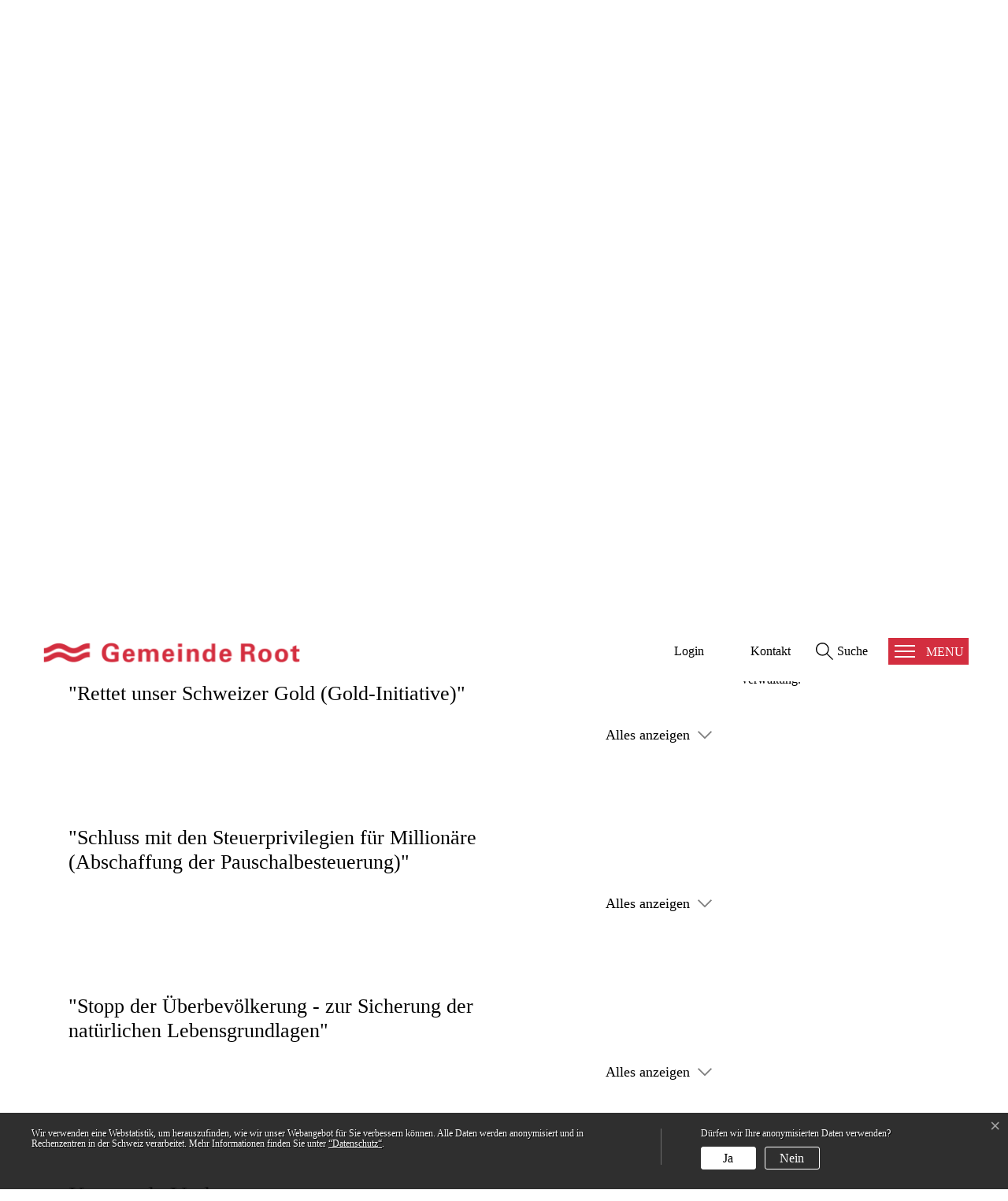

--- FILE ---
content_type: text/html; charset=UTF-8
request_url: https://www.gemeinde-root.ch/abstimmungsresultate/termine/1394979
body_size: 14543
content:
<!doctype html>

    <html lang="de-CH"> 
<head>
    
    <meta charset="UTF-8"/><meta property="cms:stats-title" content="Politik. Verwaltung./Politik./Abstimmungen - Wahlen/eidg. und kantonale Volksabstimmung">
        <meta property="cms:stats-objtype" content="anlass">                            <meta property="cms:stats-type" content="optin">
    <meta property="cms:stats-objid" content="1394979">
    <meta property="cms:stats-trackerid"
          content="503">
    <meta property="cms:stats-url" content="https://stats.i-web.ch/statistic.php">

    
            <meta http-equiv="x-ua-compatible" content="ie=edge">
    <meta name="viewport" content="width=device-width, initial-scale=1">

            <title>    Root - eidg. und kantonale Volksabstimmung
</title>

            <meta property="og:title" content="eidg. und kantonale Volksabstimmung" />
<meta property="og:type" content="" />
<meta property="og:url" content="https://www.gemeinde-root.ch/abstimmungsresultate/termine/1394979" />

                    <link href="/compiled/legacy/css/legacy.9c5facc20eacee6a3099.css" type="text/css" rel="stylesheet"/><link rel="shortcut icon" href="/dist/root/2022/images/icons/favicon.1076d530246c6f0e6a33.ico" />
    <link rel="apple-touch-icon" sizes="180x180" href="/dist/root/2022/images/icons/apple-touch-icon.823a6158ca26649f6474.png">
    <link rel="icon" type="image/png" sizes="32x32" href="/dist/root/2022/images/icons/favicon-32x32.a5003d1e7e95ac5154a9.png">
    <link rel="icon" type="image/png" sizes="16x16" href="/dist/root/2022/images/icons/favicon-16x16.0c86e0c6f9a2fad20b42.png">
    <link rel="mask-icon" href="/dist/root/2022/images/icons/safari-pinned-tab.edbd09e06bea9edca376.svg" color="#5bbad5">
    <link href="/dist/root/2022/css/main.af784ccd408deb44c185.css"
        type="text/css"
        rel="stylesheet" />
        <script type="text/javascript" src="/compiled/legacy/js/legacy.51916f73dcb2b798ddfe.js"></script>
<link rel="stylesheet" href="/assets/styles/app-99aa06d3014798d86001c324468d497f.css">
<script type="importmap">
{
    "imports": {
        "app": "/assets/app-984d9b8fe51b35b653b538b1fef3f048.js",
        "/assets/styles/app.css": "data:application/javascript,"
    }
}
</script>
<link rel="modulepreload" href="/assets/app-984d9b8fe51b35b653b538b1fef3f048.js">
<script type="module">import 'app';</script>
        </head>

    <body data-header-selector=".header-container" data-footer-selector=".footer-container" class="anlass_1394979">

            
    
        <div class="icms-a4a-sprunglinks">
    <ul><li>
                <a accesskey="0" title="[ALT + 0]" href="/_rtr/home" class="sr-only sr-only-focusable">zur Startseite</a>
            </li><li>
            <a accesskey="1" title="[ALT + 1]" href="#icms-navbar" class="sr-only sr-only-focusable">Direkt zur Hauptnavigation</a>
        </li>
        <li>
            <a accesskey="2" title="[ALT + 2]" href="#maincontent" class="sr-only sr-only-focusable">Direkt zum Inhalt</a>
        </li>
        <li>
            <a accesskey="3" title="[ALT + 3]" href="/_rtr/suchformular" class="sr-only sr-only-focusable">Direkt zur Suche</a>
        </li>
        <li>
            <a accesskey="4" title="[ALT + 4]" href="/_rtr/index" class="sr-only sr-only-focusable">Direkt zum Stichwortverzeichnis</a>
        </li></ul>
</div>

                
<header id="site-header" class="fixed-top header-container"><div class="header__middle container-fluid">
            <div class="container">
                <div class="row">
                    <div class="col-2">
                        <a href="/_rtr/home" class="navbar-brand">
                                                            <img src="/dist/root/2022/images/logo.6a72f338dc396ab6f86b.png" alt="Root" />
                                                        <span class="sr-only">Root</span>
                        </a>
                    </div>
                    
                    <div class="col-7">
                        <nav class="icms-mainmenu-container navbar-md-collapse mt-md-3">
                            <div id="icms-navbar"
                            data-open-to-current="0"
                            data-elippsis-overflow="0"
                            class="w-100 justify-content-between"
                            data-hamburger-hidden-above="767">
                                <ul id="menu-main-menu" class="order-first">
            <li class="first has-sub menu-item  menu-ueberrootmain menu-level-1"><a href="/ueberrootmain">Über Root.</a><ul class="sub-menu sub-menu-level-2">
            <li class="icms-menu-repeated-title"><a class="menuLevelTitle" href="/ueberrootmain">
                    Über Root.
                    </a></li>
                <li class="first last has-sub menu-item  menu-ueberroot menu-level-2"><a href="/ueberroot">Über Root.</a><ul class="sub-menu sub-menu-level-3">
            <li class="icms-menu-repeated-title"><a class="menuLevelTitle" href="/ueberroot">
                    Über Root.
                    </a></li>
                <li class="first menu-item  menu-aktuellesinformationen menu-level-3"><a href="/aktuellesinformationen">Neuigkeiten</a>
        </li><li class="menu-item  menu-inforoot menu-level-3"><a href="/inforoot">InfoRoot</a>
        </li><li class="has-sub menu-item  menu-zahlenundfakten menu-level-3"><a href="/zahlenundfakten">Zahlen &amp; Fakten</a><ul class="sub-menu sub-menu-level-4">
            <li class="icms-menu-repeated-title"><a class="menuLevelTitle" href="/zahlenundfakten">
                    Zahlen &amp; Fakten
                    </a></li>
                <li class="first menu-item  menu-bevoelkerungsentwicklung menu-level-4"><a href="/bevoelkerungsentwicklung">Bevölkerungsentwicklung</a>
        </li><li class="menu-item  menu-budget menu-level-4"><a href="/budget">Budget / Rechnung</a>
        </li><li class="menu-item  menu-steuerfuss menu-level-4"><a href="/steuerfuss">Steuerfuss</a>
        </li><li class="last menu-item  menu-finanzkennzahlen menu-level-4"><a href="/finanzkennzahlen">Finanzkennzahlen</a>
        </li>
        </ul>
        </li><li class="menu-item  menu-fotoalbum menu-level-3"><a href="/fotoalbum">Fotoalbum / Wappen</a>
        </li><li class="has-sub menu-item  menu-korporationen menu-level-3"><a href="/korporationen">Korporationen</a><ul class="sub-menu sub-menu-level-4">
            <li class="icms-menu-repeated-title"><a class="menuLevelTitle" href="/korporationen">
                    Korporationen
                    </a></li>
                <li class="first menu-item  menu-genossenkorporation menu-level-4"><a href="/genossenkorporation">Genossenkorporation</a>
        </li><li class="menu-item  menu-hintersaessen menu-level-4"><a href="/hintersaessen">Hintersässenkorporation</a>
        </li><li class="last menu-item  menu-personalkorporation1 menu-level-4"><a href="/personalkorporation">Personalkorporation</a>
        </li>
        </ul>
        </li><li class="menu-item  menu-anfahrtsweg menu-level-3"><a href="/anfahrtsweg">Anfahrtsweg / Ortsplan</a>
        </li><li class="menu-item  menu-naturumwelt menu-level-3"><a href="/naturumwelt">Natur &amp; Umwelt</a>
        </li><li class="menu-item  menu-geschichte menu-level-3"><a href="/geschichte">Geschichte</a>
        </li><li class="last menu-item  menu-imagefilm menu-level-3"><a href="/imagefilm">Imagefilm</a>
        </li>
        </ul>
        </li>
        </ul>
        </li><li class="currentAncestor has-sub menu-item  menu-politikverwaltung menu-level-1"><a href="/politikverwaltung">Politik. Verwaltung.</a><ul class="sub-menu sub-menu-level-2">
            <li class="icms-menu-repeated-title"><a class="menuLevelTitle" href="/politikverwaltung">
                    Politik. Verwaltung.
                    </a></li>
                <li class="currentAncestor first has-sub menu-item  menu-politik menu-level-2"><a href="/politik">Politik.</a><ul class="sub-menu sub-menu-level-3">
            <li class="icms-menu-repeated-title"><a class="menuLevelTitle" href="/politik">
                    Politik.
                    </a></li>
                <li class="first has-sub menu-item  menu-gemeinderat menu-level-3"><a href="/gemeinderat">Gemeinderat</a><ul class="sub-menu sub-menu-level-4">
            <li class="icms-menu-repeated-title"><a class="menuLevelTitle" href="/gemeinderat">
                    Gemeinderat
                    </a></li>
                <li class="first last menu-item  menu-ressortgr menu-level-4"><a href="/ressortgr">Ressorts</a>
        </li>
        </ul>
        </li><li class="has-sub menu-item  menu-behoerden menu-level-3"><a href="/behoerden">Behörden / Kommissionen</a><ul class="sub-menu sub-menu-level-4">
            <li class="icms-menu-repeated-title"><a class="menuLevelTitle" href="/behoerden">
                    Behörden / Kommissionen
                    </a></li>
                <li class="first last menu-item  menu-behoerdenmitglieder menu-level-4"><a href="/behoerdenmitglieder">Mitglieder</a>
        </li>
        </ul>
        </li><li class="active has-sub menu-item  menu-abstimmungsresultate menu-level-3"><a href="/abstimmungsresultate">Abstimmungen / Wahlen<span class="sr-only">(ausgewählt)</span></a><ul class="sub-menu sub-menu-level-4">
            <li class="icms-menu-repeated-title"><a class="menuLevelTitle" href="/abstimmungsresultate">
                    Abstimmungen / Wahlen
                    </a></li>
                <li class="first menu-item  menu-abstimmungsresultate.vorlagen menu-level-4"><a href="/abstimmungsresultate/vorlagen">Archiv / Suche</a>
        </li><li class="last menu-item  menu-abstimmungsresultate.polinfos menu-level-4"><a href="/abstimmungsresultate/informationen">Generelle Informationen</a>
        </li>
        </ul>
        </li><li class="menu-item  menu-sitzung menu-level-3"><a href="/sitzung">Gemeindeversammlung</a>
        </li><li class="last has-sub menu-item  menu-parteien menu-level-3"><a href="/parteien">Parteien</a><ul class="sub-menu sub-menu-level-4">
            <li class="icms-menu-repeated-title"><a class="menuLevelTitle" href="/parteien">
                    Parteien
                    </a></li>
                <li class="first last menu-item  menu-parteieintrag menu-level-4"><a href="/parteieintrag">Ihr Parteieintrag</a>
        </li>
        </ul>
        </li>
        </ul>
        </li><li class="last has-sub menu-item  menu-verwaltung menu-level-2"><a href="/verwaltung">Verwaltung.</a><ul class="sub-menu sub-menu-level-3">
            <li class="icms-menu-repeated-title"><a class="menuLevelTitle" href="/verwaltung">
                    Verwaltung.
                    </a></li>
                <li class="first menu-item  menu-organigramm menu-level-3"><a href="/organigramm">Organigramm</a>
        </li><li class="menu-item  menu-geschaeftsleitung menu-level-3"><a href="/geschaeftsleitung">Geschäftsleitung</a>
        </li><li class="menu-item  menu-ressorts menu-level-3"><a href="/ressorts">Ressorts</a>
        </li><li class="menu-item  menu-abteilungenbereiche menu-level-3"><a href="/abteilungenbereiche">Abteilungen und Bereiche</a>
        </li><li class="menu-item  menu-mitarbeitende menu-level-3"><a href="/mitarbeitende">Mitarbeitende</a>
        </li><li class="menu-item  menu-online-schalter menu-level-3"><a href="/online-schalter">Online-Schalter</a>
        </li><li class="menu-item  menu-dienstleistungen menu-level-3"><a href="/dienstleistungen">Dienstleistungen</a>
        </li><li class="menu-item  menu-publikationen menu-level-3"><a href="/publikationen">Publikationen</a>
        </li><li class="last menu-item  menu-rechtssammlung menu-level-3"><a href="/rechtssammlung">Rechtssammlung</a>
        </li>
        </ul>
        </li>
        </ul>
        </li><li class="has-sub menu-item  menu-wohneninfrastruktur menu-level-1"><a href="/wohneninfrastruktur">Wohnen. Infrastruktur.</a><ul class="sub-menu sub-menu-level-2">
            <li class="icms-menu-repeated-title"><a class="menuLevelTitle" href="/wohneninfrastruktur">
                    Wohnen. Infrastruktur.
                    </a></li>
                <li class="first has-sub menu-item  menu-wohnen menu-level-2"><a href="/wohnen">Wohnen.</a><ul class="sub-menu sub-menu-level-3">
            <li class="icms-menu-repeated-title"><a class="menuLevelTitle" href="/wohnen">
                    Wohnen.
                    </a></li>
                <li class="first menu-item  menu-zuzugumzugwegzug menu-level-3"><a href="/zuzugumzugwegzug">Zuzug. Umzug. Wegzug.</a>
        </li><li class="menu-item  menu-zivilstandgeburttodesfall menu-level-3"><a href="/zivilstandgeburttodesfall">Zivilstand. Geburt. Todesfall.</a>
        </li><li class="has-sub menu-item  menu-immobilien menu-level-3"><a href="/immobilien">Immobilien</a><ul class="sub-menu sub-menu-level-4">
            <li class="icms-menu-repeated-title"><a class="menuLevelTitle" href="/immobilien">
                    Immobilien
                    </a></li>
                <li class="first last menu-item  menu-immomarkt menu-level-4"><a href="/immomarkt">Immomarkt</a>
        </li>
        </ul>
        </li><li class="last menu-item  menu-zukuenftigewohnraeume menu-level-3"><a href="/zukuenftigewohnraeume">Zukünftige Wohnräume</a>
        </li>
        </ul>
        </li><li class="last has-sub menu-item  menu-infrastruktur menu-level-2"><a href="/infrastruktur">Infrastruktur.</a><ul class="sub-menu sub-menu-level-3">
            <li class="icms-menu-repeated-title"><a class="menuLevelTitle" href="/infrastruktur">
                    Infrastruktur.
                    </a></li>
                <li class="first menu-item  menu-baupublikationen menu-level-3"><a href="/baupublikationen">Bauprojekte / Baupublikationen</a>
        </li><li class="has-sub menu-item  menu-entsorgung menu-level-3"><a href="/entsorgung">Entsorgung</a><ul class="sub-menu sub-menu-level-4">
            <li class="icms-menu-repeated-title"><a class="menuLevelTitle" href="/entsorgung">
                    Entsorgung
                    </a></li>
                <li class="first last menu-item  menu-abfallorte menu-level-4"><a href="/abfallorte">Sammelstellen</a>
        </li>
        </ul>
        </li><li class="menu-item  menu-telefonnummern menu-level-3"><a href="/telefonnummern">Notfallnummern</a>
        </li><li class="has-sub menu-item  menu-verkehr menu-level-3"><a href="/verkehr">Verkehr</a><ul class="sub-menu sub-menu-level-4">
            <li class="icms-menu-repeated-title"><a class="menuLevelTitle" href="/verkehr">
                    Verkehr
                    </a></li>
                <li class="first menu-item  menu-fahrplaene menu-level-4"><a href="/fahrplaene">Fahrpläne (ÖV)</a>
        </li><li class="last menu-item  menu-parkierung menu-level-4"><a href="/parkierung">Parkierung</a>
        </li>
        </ul>
        </li><li class="last has-sub menu-item  menu-wasserversorgung menu-level-3"><a href="/wasserversorgung">Wasserversorgung</a><ul class="sub-menu sub-menu-level-4">
            <li class="icms-menu-repeated-title"><a class="menuLevelTitle" href="/wasserversorgung">
                    Wasserversorgung
                    </a></li>
                <li class="first menu-item  menu-geschichterd menu-level-4"><a href="/geschichterd">Geschichte</a>
        </li><li class="menu-item  menu-dienste menu-level-4"><a href="/dienste">Dienste</a>
        </li><li class="menu-item  menu-downloads menu-level-4"><a href="/downloads">Downloads</a>
        </li><li class="last menu-item  menu-zaehlerablesung menu-level-4"><a href="/zaehlerablesung">Zählerablesung</a>
        </li>
        </ul>
        </li>
        </ul>
        </li>
        </ul>
        </li><li class="has-sub menu-item  menu-bildunggesellschaft menu-level-1"><a href="/bildunggesellschaft">Bildung. Gesellschaft.</a><ul class="sub-menu sub-menu-level-2">
            <li class="icms-menu-repeated-title"><a class="menuLevelTitle" href="/bildunggesellschaft">
                    Bildung. Gesellschaft.
                    </a></li>
                <li class="first has-sub menu-item  menu-bildung menu-level-2"><a href="/bildung">Bildung.</a><ul class="sub-menu sub-menu-level-3">
            <li class="icms-menu-repeated-title"><a class="menuLevelTitle" href="/bildung">
                    Bildung.
                    </a></li>
                <li class="first menu-item  menu-schuleroot menu-level-3"><a href="/schuleroot" target="_blank">Schule Root</a>
        </li><li class="last menu-item  menu-musikschule menu-level-3"><a href="/musikschule" target="_blank">Musikschule</a>
        </li>
        </ul>
        </li><li class="last has-sub menu-item  menu-gesellschaft menu-level-2"><a href="/gesellschaft">Gesellschaft.</a><ul class="sub-menu sub-menu-level-3">
            <li class="icms-menu-repeated-title"><a class="menuLevelTitle" href="/gesellschaft">
                    Gesellschaft.
                    </a></li>
                <li class="first has-sub menu-item  menu-fruehefoerderung menu-level-3"><a href="/fruehefoerderung">Frühe Förderung</a><ul class="sub-menu sub-menu-level-4">
            <li class="icms-menu-repeated-title"><a class="menuLevelTitle" href="/fruehefoerderung">
                    Frühe Förderung
                    </a></li>
                <li class="first menu-item  menu-konzeptfruehfoerderung menu-level-4"><a href="/konzeptfruehfoerderung">Konzept Frühe Förderung</a>
        </li><li class="menu-item  menu-fruehesprachfoerderung menu-level-4"><a href="/fruehesprachfoerderung">Frühe Sprachförderung</a>
        </li><li class="menu-item  menu-munterwegs menu-level-4"><a href="/munterwegs">Munterwegs</a>
        </li><li class="menu-item  menu-jugendberatung menu-level-4"><a href="/jugendberatung">Mütter- Väterberatung / Jugendberatung</a>
        </li><li class="menu-item  menu-mimuki menu-level-4"><a href="/mimuki">MiTu</a>
        </li><li class="menu-item  menu-parentu menu-level-4"><a href="/parentu">Parentu</a>
        </li><li class="menu-item  menu-betreuungsgutscheine menu-level-4"><a href="/betreuungsgutscheine">Betreuungsgutscheine</a>
        </li><li class="menu-item  menu-jufalino menu-level-4"><a href="/jufalino">jufalino</a>
        </li><li class="last menu-item  menu-minitreff menu-level-4"><a href="/minitreff">Minitreff</a>
        </li>
        </ul>
        </li><li class="menu-item  menu-integration menu-level-3"><a href="/integration">Integration</a>
        </li><li class="menu-item  menu-organisationen menu-level-3"><a href="/organisationen">Soziale Organisationen</a>
        </li><li class="last has-sub menu-item  menu-kirchen menu-level-3"><a href="/kirchen">Kirchen</a><ul class="sub-menu sub-menu-level-4">
            <li class="icms-menu-repeated-title"><a class="menuLevelTitle" href="/kirchen">
                    Kirchen
                    </a></li>
                <li class="first menu-item  menu-portraitkath menu-level-4"><a href="/portraitkath">Röm. Katholisch</a>
        </li><li class="last menu-item  menu-portraitevangref menu-level-4"><a href="/portraitevangref">Ev.-Ref. Kirche</a>
        </li>
        </ul>
        </li>
        </ul>
        </li>
        </ul>
        </li><li class="last has-sub menu-item  menu-freizeitwirtschaft menu-level-1"><a href="/freizeitwirtschaft">Freizeit. Wirtschaft.</a><ul class="sub-menu sub-menu-level-2">
            <li class="icms-menu-repeated-title"><a class="menuLevelTitle" href="/freizeitwirtschaft">
                    Freizeit. Wirtschaft.
                    </a></li>
                <li class="first has-sub menu-item  menu-freizeit menu-level-2"><a href="/freizeit">Freizeit.</a><ul class="sub-menu sub-menu-level-3">
            <li class="icms-menu-repeated-title"><a class="menuLevelTitle" href="/freizeit">
                    Freizeit.
                    </a></li>
                <li class="first menu-item  menu-raumreservation menu-level-3"><a href="/raumreservation">Raumreservationen</a>
        </li><li class="has-sub menu-item  menu-kultur menu-level-3"><a href="/kultur">Kultur</a><ul class="sub-menu sub-menu-level-4">
            <li class="icms-menu-repeated-title"><a class="menuLevelTitle" href="/kultur">
                    Kultur
                    </a></li>
                <li class="first last menu-item  menu-kulturkommissionred menu-level-4"><a href="/kulturkommissionred" target="_blank">Kulturkommission Root</a>
        </li>
        </ul>
        </li><li class="menu-item  menu-anlaesseaktuelles menu-level-3"><a href="/anlaesseaktuelles">Veranstaltungen</a>
        </li><li class="has-sub menu-item  menu-vereinsliste menu-level-3"><a href="/vereinsliste">Vereine</a><ul class="sub-menu sub-menu-level-4">
            <li class="icms-menu-repeated-title"><a class="menuLevelTitle" href="/vereinsliste">
                    Vereine
                    </a></li>
                <li class="first last menu-item  menu-vereinseintrag menu-level-4"><a href="/vereinseintrag">Ihr Vereinseintrag</a>
        </li>
        </ul>
        </li><li class="menu-item  menu-ludothek menu-level-3"><a href="/ludothek">Ludothek</a>
        </li><li class="menu-item  menu-skatepark menu-level-3"><a href="/skatepark">Skatepark</a>
        </li><li class="menu-item  menu-rontalerhoehenweg menu-level-3"><a href="/rontalerhoehenweg">Rontaler Höhenweg</a>
        </li><li class="last menu-item  menu-sehenswuerdigkeiten menu-level-3"><a href="/sehenswuerdigkeiten">Sehenswürdigkeiten</a>
        </li>
        </ul>
        </li><li class="last has-sub menu-item  menu-wirtschaft menu-level-2"><a href="/wirtschaft">Wirtschaft.</a><ul class="sub-menu sub-menu-level-3">
            <li class="icms-menu-repeated-title"><a class="menuLevelTitle" href="/wirtschaft">
                    Wirtschaft.
                    </a></li>
                <li class="first menu-item  menu-wirtschaftsstandort menu-level-3"><a href="/wirtschaftsstandort">Wirtschaftsstandort</a>
        </li><li class="menu-item  menu-gewerbeverein menu-level-3"><a href="/gewerbeverein" target="_blank">Gewerbeverein</a>
        </li><li class="has-sub menu-item  menu-firmenverzeichnis menu-level-3"><a href="/firmenverzeichnis">Firmenverzeichnis</a><ul class="sub-menu sub-menu-level-4">
            <li class="icms-menu-repeated-title"><a class="menuLevelTitle" href="/firmenverzeichnis">
                    Firmenverzeichnis
                    </a></li>
                <li class="first last menu-item  menu-firmeneintrag menu-level-4"><a href="/firmeneintrag">Ihr Firmeneintrag</a>
        </li>
        </ul>
        </li><li class="menu-item  menu-hotels menu-level-3"><a href="/hotels">Hotels</a>
        </li><li class="last menu-item  menu-restaurants menu-level-3"><a href="/restaurants">Restaurants</a>
        </li>
        </ul>
        </li>
        </ul>
        </li>
        </ul>

                            </div>
                        </nav>
                    </div>
                    
                    <div class="col-3 d-flex align-items-end flex-column"><ul class="nav__meta navbar-nav d-flex flex-row mt-md-3">
    <!-- Button trigger modal // data-target = modalId -->
    <li class="nav-item">
        <button type="button" class="btn btn--modal-trigger" data-toggle="modal" data-target="#login"><svg class="cms-icon cms-icon-custom-account" version="1.1" width="19px" height="24px" viewBox="0 0 19.0 24.0" xmlns="http://www.w3.org/2000/svg" xmlns:xlink="http://www.w3.org/1999/xlink"><defs><clipPath id="i0"><path d="M1920,0 L1920,3316 L0,3316 L0,0 L1920,0 Z"></path></clipPath><clipPath id="i1"><path d="M15.0955578,0.029513477 C15.3920391,-0.0513928478 15.7083229,0.0368008365 15.922971,0.260232269 C17.7037059,2.04377101 18.7032411,4.48300943 18.6956522,7.0265015 C18.6956522,9.83692458 13.8798003,11.3534246 9.34782448,11.3534246 C4.81584869,11.3534246 0,9.83692458 0,7.0265015 C-0.0072516002,4.50040589 0.97831329,2.07636061 2.73698644,0.294847654 C2.95072058,0.0716056912 3.26585619,-0.0172959709 3.56192608,0.0621271896 C3.85799596,0.14155035 4.08922294,0.377018228 4.16721565,0.678518295 C4.24520835,0.980018362 4.15790786,1.30093383 3.9386866,1.51858804 C2.50012068,2.97577693 1.69385776,4.95850726 1.69963732,7.02477073 C1.69963732,8.08417458 4.67894614,9.62265535 9.34782448,9.62265535 C14.0167028,9.62265535 16.9960116,8.08495342 16.9960116,7.0265015 C17.0020275,4.94565929 16.1844607,2.95011917 14.7279842,1.49063612 C14.5062222,1.27452948 14.4161329,0.953437332 14.4923064,0.650644071 C14.5684799,0.34785081 14.7990765,0.110419802 15.0955578,0.029513477 Z"></path></clipPath><clipPath id="i2"><path d="M5.94859001,0 C9.23390556,0 11.89718,2.71212123 11.89718,6.05769231 C11.89718,9.40326339 9.23390556,12.1153846 5.94859001,12.1153846 C2.66484694,12.1115219 0.00379317977,9.40166208 0,6.05769231 C0,2.71212123 2.66327447,0 5.94859001,0 Z M5.94859001,1.73076923 C3.6030814,1.73358272 1.70235996,3.66916503 1.69959715,6.05769231 C1.69959715,8.44738594 3.60193605,10.3846154 5.94859001,10.3846154 C8.29524397,10.3846154 10.1975829,8.44738594 10.1975829,6.05769231 C10.1975829,3.66799868 8.29524397,1.73076923 5.94859001,1.73076923 Z"></path></clipPath></defs><g transform="translate(-1331.0 -25.0)"><g clip-path="url(#i0)"><g transform="translate(1331.0 22.0)"><g transform="translate(0.0 3.75)"><g transform="translate(0.0 11.146575423097723)"><g clip-path="url(#i1)"><polygon points="-3.97353496e-05,-1.66533454e-16 18.6956951,-1.66533454e-16 18.6956951,11.3534246 -3.97353496e-05,11.3534246 -3.97353496e-05,-1.66533454e-16" stroke="none" fill="#ffffff"></polygon></g></g><g transform="translate(3.399234467586317 0.0)"><g clip-path="url(#i2)"><polygon points="0,0 11.89718,0 11.89718,12.1153846 0,12.1153846 0,0" stroke="none" fill="#ffffff"></polygon></g></g></g></g></g></g></svg> <span class="sr-only">Login</span></button>
    </li>
    
    <!-- Button trigger modal // data-target = modalId -->
    <li class="nav-item">
        <button type="button" class="btn btn--modal-trigger" data-toggle="modal" data-target="#contact"><svg class="cms-icon cms-icon-custom-contact" ="24.37" viewBox="0 0 26.761 24.37"><g transform="translate(-5.88 -8.138)"><path d="M14.976,13.729H30.713l-8.6,6.751a1.15,1.15,0,0,1-.6.232,1.171,1.171,0,0,1-.6-.232l-6.144-4.826a.656.656,0,0,0-.219-.117A2.4,2.4,0,0,0,15,14.1a3.444,3.444,0,0,0-.028-.374Zm-4-4.342a.6.6,0,0,1,.123.049,2.2,2.2,0,0,1,.58.476,7.654,7.654,0,0,1,1.1,1.679c.007.014.014.03.021.045a5.764,5.764,0,0,1,.932,2.486.965.965,0,0,1-.587,1.024l-1.168.673a2.56,2.56,0,0,0-1.209,1.955,3.238,3.238,0,0,0,.368,2.007l2.882,4.967a3.272,3.272,0,0,0,1.565,1.322A2.583,2.583,0,0,0,17.891,26l1.168-.672a.979.979,0,0,1,1.185.008,5.789,5.789,0,0,1,1.7,2.043c.009.016.018.03.028.046a7.69,7.69,0,0,1,.91,1.789,2.179,2.179,0,0,1,.124.737c-.014.154-.017.138-.058.162l-.888.509a6.8,6.8,0,0,1-6.105-.2,11.481,11.481,0,0,1-4.533-4.69s-.005-.009-.008-.012l-2.431-4.19a.064.064,0,0,1-.009-.013,11.4,11.4,0,0,1-1.816-6.252,6.715,6.715,0,0,1,2.88-5.358l.889-.508c.02-.012.027-.021.046-.019Zm.009-1.248a1.325,1.325,0,0,0-.691.171l-.94.54-.06.037a8.091,8.091,0,0,0-3.4,6.332,12.587,12.587,0,0,0,2,6.964l2.423,4.175-.006-.012a12.648,12.648,0,0,0,5.061,5.2,8.18,8.18,0,0,0,7.214.234.482.482,0,0,0,.062-.031l.941-.54a1.468,1.468,0,0,0,.689-1.15,3.112,3.112,0,0,0-.179-1.23,8.4,8.4,0,0,0-1.064-2.1A6.666,6.666,0,0,0,20.9,24.254a2.433,2.433,0,0,0-2.475-.019l-1.168.673a1.281,1.281,0,0,1-1.173,0,2.24,2.24,0,0,1-.959-.79l-2.882-4.967a2.228,2.228,0,0,1-.208-1.224,1.261,1.261,0,0,1,.584-1.008l1.134-.652a.628.628,0,0,0,.24.382l6.144,4.827a2.413,2.413,0,0,0,1.35.516.672.672,0,0,0,.073,0,2.41,2.41,0,0,0,1.348-.516l8.462-6.647V25.807c0,.167-.191.387-.564.387H24.946a.633.633,0,1,0,0,1.265H30.8a1.757,1.757,0,0,0,1.837-1.653V14.116A1.756,1.756,0,0,0,30.8,12.463H14.627a11.273,11.273,0,0,0-.714-1.439,8.427,8.427,0,0,0-1.3-1.965,3.135,3.135,0,0,0-.98-.769v0a1.632,1.632,0,0,0-.654-.154Z" fill="#ffffff"/></g></svg> <span class="sr-only">Kontakt</span></button>
    </li>
    
    <!-- Button trigger modal // data-target = modalId -->
    <li class="nav-item">
        <button type="button" class="btn btn--modal-trigger" data-toggle="modal" data-target="#search"><svg version="1.1" class="cms-icon cms-icon-search" xmlns="http://www.w3.org/2000/svg" x="0px" y="0px" viewBox="0 0 507.539 507.539" style="enable-background:new 0 0 507.539 507.539;" xml:space="preserve">
<g>
	<g>
		<path d="M338.579,316.019c68.492-80.951,58.391-202.099-22.56-270.59s-202.099-58.391-270.59,22.56s-58.391,202.099,22.56,270.59
			c71.584,60.567,176.446,60.567,248.03,0l168.8,168.96l22.72-22.72L338.579,316.019z M192.179,352.179
			c-88.366,0-160-71.634-160-160s71.634-160,160-160s160,71.634,160,160S280.545,352.179,192.179,352.179z"/>
	</g>
</g>
</svg>
 <span class="sr-only">Suche</span></button>
    </li>
                                                                                                                                                    <li class="nav-item">

                                <!-- hamburger -->
                                <button id="icms-hamburger"
                                    class="hamburger-one position-relative"
                                    aria-expanded="false"
                                    aria-label="Toggle navigation">
                                    <div class="position-relative">
                                        <span class="line"></span>
                                        <span class="line"></span>
                                        <span class="line"></span>
                                        <span class="line"></span>
                                    </div>
                                    <span class="menu-text">
                                        Menu
                                    </span>
                                </button>
                                
                            </li>
                        </ul>
                    </div>
                </div>
            </div>
        </div>
    </header>
    <!-- modal -->
    <div class="modal fade" id="contact" tabindex="-1" aria-labelledby="modalLabel" aria-hidden="true">
      <div class="modal-dialog modal-dialog--right modal-md">
        <div class="modal-content"><div class="modal-header">
                <h1 class="modal-title h2" id="modalLabel">Kontakt</h1>
                <button type="button" class="close" data-dismiss="modal" aria-label="modal.close">
                  <span aria-hidden="true"><svg height="512" viewBox="0 0 32 32" width="512" xmlns="http://www.w3.org/2000/svg" class="cms-icon cms-icon-close-1">
    <g id="Layer_22">
        <path d="m21 12.46-3.59 3.54 3.59 3.54a1 1 0 0 1 0 1.46 1 1 0 0 1 -.71.29 1 1 0 0 1 -.7-.29l-3.59-3.59-3.54 3.59a1 1 0 0 1 -.7.29 1 1 0 0 1 -.71-.29 1 1 0 0 1 0-1.41l3.54-3.59-3.54-3.54a1 1 0 0 1 1.41-1.41l3.54 3.54 3.54-3.54a1 1 0 0 1 1.46 1.41zm4.9 13.44a14 14 0 1 1 0-19.8 14 14 0 0 1 0 19.8zm-1.41-18.39a12 12 0 1 0 0 17 12 12 0 0 0 0-17z"/>
    </g>
</svg></span>
                </button>
            </div><!-- /.modal-header --><div class="modal-body">

<div class="partial__modalKontakt ">

    <div class="partial__content row row-cols-1">
        <div class="col-12">
            <div class="row">
                <div class="col-12">
                    <p>
                        <b>Gemeindeverwaltung Root</b>
                    </p>
                    <p class="p-address">
                        Platz 1a<br>
                        6039 Root D4
                    </p><p class="p-tel">
                            <a href="tel:041 455 56 00">041 455 56 00</a>
                        </p><p class="p-email">
                            <a href="mailto:info@gemeinde-root.ch">info@gemeinde-root.ch</a>
                        </p><p>
                        <b>Öffnungszeiten</b>
                    </p>
                    <p>
                        Montag bis Freitag<br>08.00 - 12.00 / 14.00 - 17.00 Uhr<br><br>Sozialamt Freitag ganztags geschlossen<br>Betreibungsamt Freitagnachmittag geschlossen

                    </p>
                    
                </div>
            </div><!-- /.row -->
        </div><!-- /col-12 -->
    </div>
</div>
</div><!-- /.modal-body --></div><!-- /.modal-content -->
      </div><!-- /.modal-dialog -->
    </div><!-- /.modal -->

    
    <!-- modal -->
    <div class="modal fade" id="login" tabindex="-1" aria-labelledby="modalLabel" aria-hidden="true">
      <div class="modal-dialog modal-dialog--right modal-md">
        <div class="modal-content"><div class="modal-header">
                <h1 class="modal-title h2" id="modalLabel">Login</h1>
                <button type="button" class="close" data-dismiss="modal" aria-label="modal.close">
                  <span aria-hidden="true"><svg height="512" viewBox="0 0 32 32" width="512" xmlns="http://www.w3.org/2000/svg" class="cms-icon cms-icon-close-1">
    <g id="Layer_22">
        <path d="m21 12.46-3.59 3.54 3.59 3.54a1 1 0 0 1 0 1.46 1 1 0 0 1 -.71.29 1 1 0 0 1 -.7-.29l-3.59-3.59-3.54 3.59a1 1 0 0 1 -.7.29 1 1 0 0 1 -.71-.29 1 1 0 0 1 0-1.41l3.54-3.59-3.54-3.54a1 1 0 0 1 1.41-1.41l3.54 3.54 3.54-3.54a1 1 0 0 1 1.46 1.41zm4.9 13.44a14 14 0 1 1 0-19.8 14 14 0 0 1 0 19.8zm-1.41-18.39a12 12 0 1 0 0 17 12 12 0 0 0 0-17z"/>
    </g>
</svg></span>
                </button>
            </div><!-- /.modal-header --><div class="modal-body">

<div class="partial__modalLogin ">

    <div class="partial__content row row-cols-1">
        <div class="col-12" tabindex="-1">
                            <p>Bitte geben Sie Ihre E-Mail-Adresse und Ihr Passwort an.</p> <form action="#" method="post">
                    <div class="form-group">
                        <input type="email" class="form-control" placeholder="E-Mail" name="_username" id="inputEmail"/>
                    </div>
                    <div class="form-group">
                        <input type="password" class="form-control" placeholder="Passwort" name="_password" id="inputPassword"/>
                        <small id="passwordHelp" class="form-text text-muted"><a href="/_rtr/profile_reset_password">Passwort vergessen?</a></small>
                    </div>
                    <button type="submit" class="btn btn-primary">Login</button>
                </form>
                <h2 class="h3">Haben Sie noch kein Benutzerkonto?</h2>
                <p>
                    Wenn Sie unsere Online- oder Abo-Dienste nutzen und Anlässe oder andere Inhalte erfassen möchten, benötigen Sie oft ein Benutzerkonto. Es erleichtert Ihnen die Arbeit, und Sie behalten die Übersicht.<br>
                    <a href="/_rtr/profile_create_profile">Benutzerkonto erstellen</a>
                </p>
                    </div>
    </div>
</div>
</div><!-- /.modal-body --></div><!-- /.modal-content -->
      </div><!-- /.modal-dialog -->
    </div><!-- /.modal -->

    
    <!-- modal -->
    <div class="modal fade" id="search" tabindex="-1" aria-labelledby="modalLabel" aria-hidden="true">
      <div class="modal-dialog modal-dialog--right modal-md">
        <div class="modal-content"><div class="modal-header">
                <h1 class="modal-title h2" id="modalLabel">Suche</h1>
                <button type="button" class="close" data-dismiss="modal" aria-label="modal.close">
                  <span aria-hidden="true"><svg height="512" viewBox="0 0 32 32" width="512" xmlns="http://www.w3.org/2000/svg" class="cms-icon cms-icon-close-1">
    <g id="Layer_22">
        <path d="m21 12.46-3.59 3.54 3.59 3.54a1 1 0 0 1 0 1.46 1 1 0 0 1 -.71.29 1 1 0 0 1 -.7-.29l-3.59-3.59-3.54 3.59a1 1 0 0 1 -.7.29 1 1 0 0 1 -.71-.29 1 1 0 0 1 0-1.41l3.54-3.59-3.54-3.54a1 1 0 0 1 1.41-1.41l3.54 3.54 3.54-3.54a1 1 0 0 1 1.46 1.41zm4.9 13.44a14 14 0 1 1 0-19.8 14 14 0 0 1 0 19.8zm-1.41-18.39a12 12 0 1 0 0 17 12 12 0 0 0 0-17z"/>
    </g>
</svg></span>
                </button>
            </div><!-- /.modal-header --><div class="modal-body"><div class="partial__modalSearch "><div class="partial__content row row-cols-1">                        <div class="col-12" data-webpack-module="quicksearch2"
                 data-search-url="/suchen/quicksearch"
                 data-max-results="7"
                 data-search-input="#searchInputFieldSlider466"
                 data-results-container="#icms-quicksearch-results-container384"
                 data-autocomplete-search-filter='{&quot;entityType&quot;:[&quot;aggThemaContaktnetbereiche&quot;,&quot;aggThemaContaktnetenbereiche&quot;,&quot;aggThemaContaktnetfrbereiche&quot;,&quot;aggThemaContaktnetitbereiche&quot;,&quot;aggThemaLebensthemenbereiche&quot;,&quot;aggThemaThemenbereiche&quot;,&quot;dienst&quot;,&quot;behoerde&quot;,&quot;departement&quot;,&quot;themenbereich&quot;,&quot;amt&quot;,&quot;sekretariat&quot;,&quot;aggschoolwebamteinheit&quot;,&quot;schulhaus&quot;,&quot;kindergarten&quot;]}'> 
                <form role="search" action="/suchen" method="get" id="icms-quicksearch-form284">
                    <div class="input-group">
                        <label class="sr-only" for="searchInputFieldSlider466">Suche</label>
                        <input type="text" class="form-control" placeholder="Suchbegriff eingeben..." id="searchInputFieldSlider466" name="query" value="" autocomplete="off">
                        <div class="input-group-append">
                            <button type="submit" class="btn btn-primary" aria-label="Suche"><svg fill="#ffff" version="1.1" class="cms-icon cms-icon-search" xmlns="http://www.w3.org/2000/svg" x="0px" y="0px" viewBox="0 0 507.539 507.539" style="enable-background:new 0 0 507.539 507.539;" xml:space="preserve">
<g>
	<g>
		<path d="M338.579,316.019c68.492-80.951,58.391-202.099-22.56-270.59s-202.099-58.391-270.59,22.56s-58.391,202.099,22.56,270.59
			c71.584,60.567,176.446,60.567,248.03,0l168.8,168.96l22.72-22.72L338.579,316.019z M192.179,352.179
			c-88.366,0-160-71.634-160-160s71.634-160,160-160s160,71.634,160,160S280.545,352.179,192.179,352.179z"/>
	</g>
</g>
</svg>
</button>
                        </div>
                    </div>
                </form>

                <div class="icms-quicksearch-results-block" id="icms-quicksearch-results-container384">
                    <!-- Search result line -->
                    <div class="quicksearch-result-item">
                        <p><a href="#link">{title}</a></p>
                    </div>
                    <!-- Search result last line, show more -->
                    <div class="quicksearch-result-more">
                        <p><a href="#linkmore" class="search-show-all">Alle Ergebnisse anzeigen...</a></p>
                    </div>
                    <!-- Search result nothing found -->
                    <div class="quicksearch-no-results">
                        <p>Keine Ergebnisse in der Schnellsuche.
                            <a id="quicksearch-continue-to-search-link-id" href="/_rtr/suchformular">                                 Weiter zur Volltextsuche.
                            </a>
                        </p>
                    </div>
                </div>
            </div><div class="col-12"><h2 class="h3">Oft gesucht</h2>
                <ul class="list-group list-group-flush"><li class="list-group-item">
                          <a href="https://www.gemeinde-root.ch/_rtr/dienst_20506">Anmeldung / Zuzug
                          </a>
                      </li><li class="list-group-item">
                          <a href="https://www.gemeinde-root.ch/_rtr/baupublikationen">Baupublikationen
                          </a>
                      </li><li class="list-group-item">
                          <a href="https://www.gemeinde-root.ch/_rtr/amt_9247">Steuern
                          </a>
                      </li></ul>
            </div></div>
</div></div><!-- /.modal-body --></div><!-- /.modal-content -->
      </div><!-- /.modal-dialog -->
    </div><!-- /.modal -->
        
                <main role="main">
                                            <div class="swimlane__masthead">
                    <div class="masthead__layout">
                        <div class="masthead__image">
                            <picture>            <!--[if IE 9]>
            <video style="display: none;"><![endif]-->

            <source media="(min-width: 768px)"  srcset="/dist/root/2022/images/banner-follow.accdd2ab2bad754f2cb5.jpg"/><source media="(max-width: 767px)"  srcset="/dist/root/2022/images/banner-follow.accdd2ab2bad754f2cb5.jpg, /dist/root/2022/images/banner-follow.accdd2ab2bad754f2cb5.jpg 2x"/>            <!--[if IE 9]></video><![endif]-->        <img src="/dist/root/2022/images/banner-follow.accdd2ab2bad754f2cb5.jpg" alt="" class="img-fluid"/>
        </picture>

                        </div>
                        <div class="masthead__header py-4 pb-md-0">
                            <div class="masthead__header__container container">
                                <div>
                                    <div class="partial__breadcrumb pt-3 ">
                                        <nav aria-label="breadcrumb">
                                            <!-- Breadcrumb1 start (default) -->
                                             <ul id="icms-breadcrumbs" class="breadcrumb m-0" itemscope itemtype="http://schema.org/BreadcrumbList"><li class="breadcrumb-item">
                        <a title="Go to Home" href="/_rtr/home">Home</a><meta itemprop="position" content="1"/><span class="separator"></span></li><li class="breadcrumb-item politikverwaltung" itemprop="itemListElement" itemscope itemtype="http://schema.org/ListItem">
                            <a itemprop="item" data-toggle="dropdown" href="#" role="button" aria-haspopup="true" aria-expanded="false">
                                <span class="nav-dropdown-trigger">Politik. Verwaltung.</span></a>
                            <meta itemprop="position" content="2"/><span class="separator"></span><div class="dropdown-menu">        <ul>
            
                <li class="">        <a href="/impressum">Impressum</a>        
    </li>

    
                <li>        <a href="/datenschutz">Datenschutz</a>        
    </li>

    
                <li>        <a href="/index">Index</a>        
    </li>

    
                <li>        <a href="/links">Links</a>        
    </li>

    
                <li>        <a href="/profilerd">Benutzerkonto</a>        
    </li>

    
                <li>        <a href="/fallverwaltung/tickets">Meine Online-Dienste</a>        
    </li>

    
                <li>        <a href="/ueberrootmain">Über Root.</a>        
    </li>

    
                <li class="active">        <a href="/politikverwaltung">Politik. Verwaltung.</a>        
    </li>

    
                <li>        <a href="/wohneninfrastruktur">Wohnen. Infrastruktur.</a>        
    </li>

    
                <li>        <a href="/bildunggesellschaft">Bildung. Gesellschaft.</a>        
    </li>

    
                <li class="">        <a href="/freizeitwirtschaft">Freizeit. Wirtschaft.</a>        
    </li>

    

    </ul>
</div></li><li class="breadcrumb-item politik" itemprop="itemListElement" itemscope itemtype="http://schema.org/ListItem">
                            <a itemprop="item" data-toggle="dropdown" href="#" role="button" aria-haspopup="true" aria-expanded="false">
                                <span class="nav-dropdown-trigger">Politik.</span></a>
                            <meta itemprop="position" content="3"/><span class="separator"></span><div class="dropdown-menu">        <ul>
            
                <li class="active ">        <a href="/politik">Politik.</a>        
    </li>

    
                <li class="">        <a href="/verwaltung">Verwaltung.</a>        
    </li>


    </ul>
</div></li><li class="breadcrumb-item active abstimmungsresultate" itemprop="itemListElement" itemscope itemtype="http://schema.org/ListItem">
                            <a itemprop="item" data-toggle="dropdown" href="#" role="button" aria-haspopup="true" aria-expanded="false">
                                <span class="nav-dropdown-trigger">Abstimmungen / Wahlen</span></a>
                            <meta itemprop="position" content="4"/><div class="dropdown-menu">        <ul>
            
                <li class="">        <a href="/gemeinderat">Gemeinderat</a>        
    </li>

    
                <li>        <a href="/behoerden">Behörden / Kommissionen</a>        
    </li>

    
                <li class="active">        <span>Abstimmungen / Wahlen</span>        
    </li>

    
                <li>        <a href="/sitzung">Gemeindeversammlung</a>        
    </li>

    
                <li class="">        <a href="/parteien">Parteien</a>        
    </li>


    </ul>
</div></li></ul>
                                            <!-- Breadcrumb1 end (default) -->
                                        </nav>
                                    </div>
                                                                                                                                                                                                                                                                                                                                                                                                                                            </div>
                            </div>
                        </div>
                    </div>
                </div>
                <div class="swimlane__maincontent">
                        <div class="container py-md-4">
                            <div class="swimlane__content row"><aside><button id="sidebar__nav__toggler" class="btn btn-outline-primary btn-sm btn-block d-block d-lg-none mb-3" type="button" data-toggle="collapse" data-target="#sidebar__nav" aria-expanded="false" aria-controls="sidebar__nav">Menü anzeigen</button>
        <div id="sidebar__nav" class="collapse d-lg-block">
            <nav>
                <h3 class="  ">Politik. Verwaltung.</h3><ul class="menu_level_1">
                    <li class="activeAncestor  sidebar-item  sidebar-politik sidebar-level-2"><a href="/politik" class="dropdown-item">Politik.</a><ul class="menu_level_2">
                    <li class=" sidebar-item  sidebar-gemeinderat sidebar-level-3"><a href="/gemeinderat" class="dropdown-item">Gemeinderat</a>
            </li><li class="sidebar-item  sidebar-behoerden sidebar-level-3"><a href="/behoerden" class="dropdown-item">Behörden / Kommissionen</a>
            </li><li class="active sidebar-item  sidebar-abstimmungsresultate sidebar-level-3"><a href="/abstimmungsresultate" class="dropdown-item">Abstimmungen / Wahlen<span class="sr-only">(ausgewählt)</span></a><ul class="menu_level_3">
                    <li class=" sidebar-item  sidebar-abstimmungsresultate.vorlagen sidebar-level-4"><a href="/abstimmungsresultate/vorlagen" class="dropdown-item">Archiv / Suche</a>
            </li><li class=" sidebar-item  sidebar-abstimmungsresultate.polinfos sidebar-level-4"><a href="/abstimmungsresultate/informationen" class="dropdown-item">Generelle Informationen</a>
            </li>
                </ul>
            </li><li class="sidebar-item  sidebar-sitzung sidebar-level-3"><a href="/sitzung" class="dropdown-item">Gemeindeversammlung</a>
            </li><li class=" sidebar-item  sidebar-parteien sidebar-level-3"><a href="/parteien" class="dropdown-item">Parteien</a>
            </li>
                </ul>
            </li><li class=" sidebar-item  sidebar-verwaltung sidebar-level-2"><a href="/verwaltung" class="dropdown-item">Verwaltung.</a>
            </li>
                </ul>
            </nav>
        </div>                                                                            </aside><div class="maincontent ">
                                    
                                                                            





                                        <div class="d-flex justify-content-end">                </div><h1 class="contentTitle">eidg. und kantonale Volksabstimmung</h1>
                                    
                                    
                                    <div class="row icms-i-speaker">
                                                                                        
                                                                                                                                                                                                        <div class="icms-content-col-a ">
            <div class="row">
                <div class="icms-block-container ">
            <div class="icms-desclist-container"><h2>Informationen</h2><dl class="row"><dt>Datum</dt><dd>30. November 2014</dd><dt>Lokalität</dt><dd><div class="icms-wysiwyg">Gemeindehaus, Schalterraum der Gemeindekanzlei im 1. Stock</div></dd><dt>Kontakt</dt><dd><a href="mailto:andre.wespi@gemeinde-root.ch" class="icms-link-mailto">André Wespi</a><br></dd></dl>
            </div>
        </div><div class="icms-block-container ">
            <div class="icms-partial-wrapper"><h2>Eidgenössische Vorlagen</h2><div class="icms-collapse-block icms-collapse-block-politvorlagen"><div id="collapse_abstimmung_133662" class="collapsible-content icms-collapsible-detail"
                 data-webpack-module="collapsibleTeaser"
                 data-collapsible-content-id="collapse_content_abstimmung_133662"
                 data-teaser-id="teaser_content_abstimmung_133662"
                 data-collapsible-content-trigger-id="collapse_content_trigger_abstimmung_133662"
                 data-collapsible-content-trigger-icon-id="collapse_content_trigger_icon_abstimmung_133662"
                 data-text-collapsible-showed="Weniger anzeigen"
                 data-text-collapsible-hidden="Alles anzeigen"data-collapsible-trigger-icons="icms-icon-angle-down icms-icon-angle-up"
            >
                <div name="description" data-unique="collapse_id_abstimmung_133662"></div><div id="abstimmung_133662"></div>
                <div class="row">
                    <div class="col-md-9 col-12">
                        <h3>&quot;Rettet unser Schweizer Gold (Gold-Initiative)&quot;</h3>
                    </div>
                    <div class="col-md-3 col-12"><strong class=""></strong>
                    </div>
                </div>                <div class="icms-collapse-teaser-content icms-abstimmung-collapse-teaser-content" id="teaser_content_abstimmung_133662"></div>
                                <div class="collapse collapse-content-pane" id="collapse_content_abstimmung_133662"><div class="icms-block-container ">
            <div class="icms-desclist-container"><dl class="row"><dt>Formulierung</dt><dd><div class="icms-wysiwyg">Volksinitiative vom 20. M&auml;rz 2013</div></dd></dl>
            </div>
        </div>
                

                <div class="icms-block-container ">
            <div class="icms-desclist-container"><dl class="row"><dt>Ebene</dt><dd>Bund</dd><dt>Art</dt><dd>-</dd></dl>
            </div>
        </div>

                </div>                                <div class="icms-collapse-readmore-trigger">
                    <a id="collapse_content_trigger_abstimmung_133662" class="btn-link readmore-link" data-toggle="collapse" href="#collapse_content_abstimmung_133662" aria-controls="collapse-example">Alles anzeigen</a>
                    <i id="collapse_content_trigger_icon_abstimmung_133662" class="icms-icon-angle-down"></i>
                </div>
            </div><div id="collapse_abstimmung_133660" class="collapsible-content icms-collapsible-detail"
                 data-webpack-module="collapsibleTeaser"
                 data-collapsible-content-id="collapse_content_abstimmung_133660"
                 data-teaser-id="teaser_content_abstimmung_133660"
                 data-collapsible-content-trigger-id="collapse_content_trigger_abstimmung_133660"
                 data-collapsible-content-trigger-icon-id="collapse_content_trigger_icon_abstimmung_133660"
                 data-text-collapsible-showed="Weniger anzeigen"
                 data-text-collapsible-hidden="Alles anzeigen"data-collapsible-trigger-icons="icms-icon-angle-down icms-icon-angle-up"
            >
                <div name="description" data-unique="collapse_id_abstimmung_133660"></div><div id="abstimmung_133660"></div>
                <div class="row">
                    <div class="col-md-9 col-12">
                        <h3>&quot;Schluss mit den Steuerprivilegien für Millionäre (Abschaffung der Pauschalbesteuerung)&quot;</h3>
                    </div>
                    <div class="col-md-3 col-12"><strong class=""></strong>
                    </div>
                </div>                <div class="icms-collapse-teaser-content icms-abstimmung-collapse-teaser-content" id="teaser_content_abstimmung_133660"></div>
                                <div class="collapse collapse-content-pane" id="collapse_content_abstimmung_133660"><div class="icms-block-container ">
            <div class="icms-desclist-container"><dl class="row"><dt>Formulierung</dt><dd><div class="icms-wysiwyg">Volksinitiative vom 19. Oktober 2012</div></dd></dl>
            </div>
        </div>
                

                <div class="icms-block-container ">
            <div class="icms-desclist-container"><dl class="row"><dt>Ebene</dt><dd>Bund</dd><dt>Art</dt><dd>-</dd></dl>
            </div>
        </div>

                </div>                                <div class="icms-collapse-readmore-trigger">
                    <a id="collapse_content_trigger_abstimmung_133660" class="btn-link readmore-link" data-toggle="collapse" href="#collapse_content_abstimmung_133660" aria-controls="collapse-example">Alles anzeigen</a>
                    <i id="collapse_content_trigger_icon_abstimmung_133660" class="icms-icon-angle-down"></i>
                </div>
            </div><div id="collapse_abstimmung_133661" class="collapsible-content icms-collapsible-detail"
                 data-webpack-module="collapsibleTeaser"
                 data-collapsible-content-id="collapse_content_abstimmung_133661"
                 data-teaser-id="teaser_content_abstimmung_133661"
                 data-collapsible-content-trigger-id="collapse_content_trigger_abstimmung_133661"
                 data-collapsible-content-trigger-icon-id="collapse_content_trigger_icon_abstimmung_133661"
                 data-text-collapsible-showed="Weniger anzeigen"
                 data-text-collapsible-hidden="Alles anzeigen"data-collapsible-trigger-icons="icms-icon-angle-down icms-icon-angle-up"
            >
                <div name="description" data-unique="collapse_id_abstimmung_133661"></div><div id="abstimmung_133661"></div>
                <div class="row">
                    <div class="col-md-9 col-12">
                        <h3>&quot;Stopp der Überbevölkerung - zur Sicherung der natürlichen Lebensgrundlagen&quot;</h3>
                    </div>
                    <div class="col-md-3 col-12"><strong class=""></strong>
                    </div>
                </div>                <div class="icms-collapse-teaser-content icms-abstimmung-collapse-teaser-content" id="teaser_content_abstimmung_133661"></div>
                                <div class="collapse collapse-content-pane" id="collapse_content_abstimmung_133661"><div class="icms-block-container ">
            <div class="icms-desclist-container"><dl class="row"><dt>Formulierung</dt><dd><div class="icms-wysiwyg">Volksinitiative vom 2. November 2012</div></dd></dl>
            </div>
        </div>
                

                <div class="icms-block-container ">
            <div class="icms-desclist-container"><dl class="row"><dt>Ebene</dt><dd>Bund</dd><dt>Art</dt><dd>-</dd></dl>
            </div>
        </div>

                </div>                                <div class="icms-collapse-readmore-trigger">
                    <a id="collapse_content_trigger_abstimmung_133661" class="btn-link readmore-link" data-toggle="collapse" href="#collapse_content_abstimmung_133661" aria-controls="collapse-example">Alles anzeigen</a>
                    <i id="collapse_content_trigger_icon_abstimmung_133661" class="icms-icon-angle-down"></i>
                </div>
            </div></div>
            </div>
        </div><div class="icms-block-container ">
            <div class="icms-partial-wrapper"><h2>Kantonale Vorlagen</h2><div class="icms-collapse-block icms-collapse-block-politvorlagen"><div id="collapse_abstimmung_133663" class="collapsible-content icms-collapsible-detail"
                 data-webpack-module="collapsibleTeaser"
                 data-collapsible-content-id="collapse_content_abstimmung_133663"
                 data-teaser-id="teaser_content_abstimmung_133663"
                 data-collapsible-content-trigger-id="collapse_content_trigger_abstimmung_133663"
                 data-collapsible-content-trigger-icon-id="collapse_content_trigger_icon_abstimmung_133663"
                 data-text-collapsible-showed="Weniger anzeigen"
                 data-text-collapsible-hidden="Alles anzeigen"data-collapsible-trigger-icons="icms-icon-angle-down icms-icon-angle-up"
            >
                <div name="description" data-unique="collapse_id_abstimmung_133663"></div><div id="abstimmung_133663"></div>
                <div class="row">
                    <div class="col-md-9 col-12">
                        <h3>Änderung des Universitätsgesetzes vom 31. März 2014</h3>
                    </div>
                    <div class="col-md-3 col-12"><strong class=""></strong>
                    </div>
                </div>                <div class="icms-collapse-teaser-content icms-abstimmung-collapse-teaser-content" id="teaser_content_abstimmung_133663"></div>
                                <div class="collapse collapse-content-pane" id="collapse_content_abstimmung_133663">
                

                <div class="icms-block-container ">
            <div class="icms-desclist-container"><dl class="row"><dt>Ebene</dt><dd>Kanton</dd><dt>Art</dt><dd>-</dd></dl>
            </div>
        </div>

                </div>                                <div class="icms-collapse-readmore-trigger">
                    <a id="collapse_content_trigger_abstimmung_133663" class="btn-link readmore-link" data-toggle="collapse" href="#collapse_content_abstimmung_133663" aria-controls="collapse-example">Alles anzeigen</a>
                    <i id="collapse_content_trigger_icon_abstimmung_133663" class="icms-icon-angle-down"></i>
                </div>
            </div></div>
            </div>
        </div>
            </div>
        </div>

    
                    
                                                                                                                            
                                                                        </div></div>
                            </div>
                        </div>
                </div>        </main>
    
                
<footer id="site-footer" class="footer-container">
    <section class="swimlane__footer footer-top container-fluid" >             <div class="container pt-3 py-md-5"><div class="swimlane__content row ">

<div class="partial__footer-top-item  col-12">

    <div class="partial__content row row-cols-1 row-cols-12">
        <div class="container d-print-none">
    <div class="row">
        <div class="col-12">
            <h2>Kontakt</h2>
        </div>
    </div>
    <div class="row">
        <div class="col-lg-4 footer-col"><h3>Gemeindeverwaltung Root</h3><p class="p-address">
                Platz 1a<br>
                6039 Root D4
            </p><p class="p-tel">
                    <a href="tel:041 455 56 00">041 455 56 00</a>
                </p><p class="p-email">
                    <a href="mailto:info@gemeinde-root.ch">info@gemeinde-root.ch</a>
                </p></div>
        <div class="col-lg-5 footer-col">
            <h3>Öffnungszeiten</h3>
            <p>
                Montag bis Freitag<br>08.00 - 12.00 / 14.00 - 17.00 Uhr<br><br>Sozialamt Freitag ganztags geschlossen<br>Betreibungsamt Freitagnachmittag geschlossen

            </p>
        </div>
        <div class="col-lg-3 footer-col footer-direktlinks">
            <h3>Direktlinks</h3>
            <ul class=""><li><a href="https://www.gemeinde-root.ch/_rtr/vereinsliste">Vereinsverzeichnis</a></li><li><a href="https://www.schule-root.ch/de/aktuelles/ferienplan/" target="_blank">Ferienplan Schule</a></li><li><a href="https://www.gemeinde-root.ch/ressorts/735">Sozialhilfe</a></li><li><a href="https://www.gemeinde-root.ch/_rtr/amt_9247">Steuern</a></li></ul>
        </div>
    </div>
</div>
    </div>
</div>
</div></div>
        </section>
    
    <section class="swimlane__footer footer-toolbar container-fluid" >             <div class="container pt-3 py-md-5"><div class="swimlane__content row ">

<div class="partial__footer-toolbar-item  col-12">

    <div class="partial__content row row-cols-1 row-cols-12">
        <div class="container d-print-none">
    <div class="row">
        <div class="col-12">
            <h3 class="sr-only">Toolbar</h3><ul class="list-inline small"><li class=" list-inline-item  menu-impressum menu-level-1"><a href="/impressum" class="">Impressum</a>
        </li><li class="list-inline-item  menu-datenschutz menu-level-1"><a href="/datenschutz" class="">Datenschutz</a>
        </li><li class="list-inline-item  menu-index menu-level-1"><a href="/index" class="">Index</a>
        </li><li class=" list-inline-item  menu-links menu-level-1"><a href="/links" class="">Links</a>
        </li></ul>
        </div>
    </div>
</div>
    </div>
</div>
</div></div>
        </section></footer>
    
                        <div class="icms-outdated-browser-container" style="display: none;">
            <div class="icms-outdated-browser-text-container">
                <div class="icms-outdated-browser-title">
                    <p>Achtung: Bitte wechseln Sie den Browser</p>
                </div>
                <div class="icms-outdated-browser-body">
                    <p>Sie besuchen unser Webangebot mit einer veralteten Browserversion (z.B. Internet Explorer, veraltete Safari-Version oder andere). Diese Browserversion wird von den Herstellern nicht mehr unterstützt und verursacht Darstellungs- und Sicherheitsprobleme. Bitte wechseln Sie auf einen aktuellen Browser.</p>
                </div>
            </div>
            <div class="icms-outdated-browser-button-container">
                <a class="icms-outdated-browser-okbutton">Verstanden</a>
            </div>
        </div><div class="icms-outdated-browser-no-form-support" style="display: none;">
            <div class="icms-outdated-browser-no-form-support-container">
                <p>Achtung: Bitte wechseln Sie den Browser</p>
                <p>Das von Ihnen aufgerufene Formular lässt sich leider nicht darstellen. Sie verwenden eine veraltete Browserversion (z.B. Internet Explorer, veraltete Safari-Version oder andere). Diese Browserversion wird von den Herstellern nicht mehr unterstützt und verursacht Darstellungs- und Sicherheitsprobleme. Bitte wechseln Sie auf einen aktuellen Browser.</p>
            </div>
        </div>
    
                        
        <script type="text/javascript"
            src="/dist/root/2022/js/main.bd2bb13968eef91b373f.js"></script>
    
                                                        
                        <script src="/compiled/index/js/index.4c076f8c18e9b951bc4f.js"></script>
    
    
                    <div class="optin-stats"
             style="display: none;">
            <div class="optin-stats-title sr-only">Webstatistik</div>
            <div class="optin-content-box">
                <div class="optin-stats-body">
                    <p>Wir verwenden eine Webstatistik, um herauszufinden, wie wir unser Webangebot für Sie verbessern können. Alle Daten werden anonymisiert und in Rechenzentren in der Schweiz verarbeitet. Mehr Informationen finden Sie unter <a href="/_rtr/datenschutz">“Datenschutz“</a>.</p>
                </div>
                <div class="optin-question-box">
                    <div class="optin-stats-question"><p>Dürfen wir Ihre anonymisierten Daten verwenden?</p></div>
                    <div class="optin-stats-buttons">
                        <a class="optin-stats-yesbutton">Ja</a>
                        <a class="optin-stats-nobutton">Nein</a>
                    </div>
                </div>
            </div>
            <a class="optin-stats-closebutton">&times;</a>
        </div>
    
    </body>

        </html>

    

--- FILE ---
content_type: image/svg+xml
request_url: https://www.gemeinde-root.ch/dist/root/2022/fonts/3a0fc35001c0f3f0db5e.svg
body_size: 66
content:
<svg width="12" height="12" xmlns="http://www.w3.org/2000/svg"><path d="M12 1.286v9.428c0 .71-.576 1.286-1.286 1.286H1.286C.576 12 0 11.424 0 10.714V1.286C0 .576.576 0 1.286 0h9.428C11.424 0 12 .576 12 1.286ZM2.478 5.049l3.294 3.295c.126.126.33.126.456 0l3.294-3.295a.321.321 0 0 0-.227-.549h-6.59a.321.321 0 0 0-.227.55Z"/></svg>

--- FILE ---
content_type: image/svg+xml
request_url: https://www.gemeinde-root.ch/_cmsicon/home-1/fff
body_size: 428
content:
<svg fill="#fff" class="cms-icon cms-icon-home-1" height="512pt" viewBox="0 0 512 512.01067" width="512pt" xmlns="http://www.w3.org/2000/svg">
    <path d="m410.671875 512.011719h-85.332031c-8.832032 0-16-7.167969-16-16v-138.667969c0-2.945312-2.390625-5.332031-5.335938-5.332031h-96c-2.941406 0-5.332031 2.386719-5.332031 5.332031v138.667969c0 8.832031-7.167969 16-16 16h-85.332031c-20.585938 0-37.335938-16.746094-37.335938-37.335938v-197.332031h-37.332031c-14.699219 0-26.66796875-11.96875-26.66796875-26.667969 0-7.058593 2.88281275-13.972656 7.89453175-18.984375l237.035156-227.242187c6.1875-5.933594 15.957031-5.933594 22.144531 0l236.800781 226.984375c5.246094 5.269531 8.125 12.183594 8.125 19.242187 0 14.699219-11.964844 26.667969-26.664062 26.667969h-37.335938v197.332031c0 20.589844-16.746094 37.335938-37.332031 37.335938zm-69.332031-32h69.332031c2.902344 0 5.332031-2.433594 5.332031-5.335938v-213.332031c0-8.832031 7.167969-16 16-16h40.128906l-216.128906-207.167969-216.125 207.167969h40.125c8.832032 0 16 7.167969 16 16v213.332031c0 2.902344 2.433594 5.335938 5.335938 5.335938h69.332031v-122.667969c0-20.585938 16.746094-37.332031 37.332031-37.332031h96c20.589844 0 37.335938 16.746093 37.335938 37.332031zm0 0"/>
</svg>